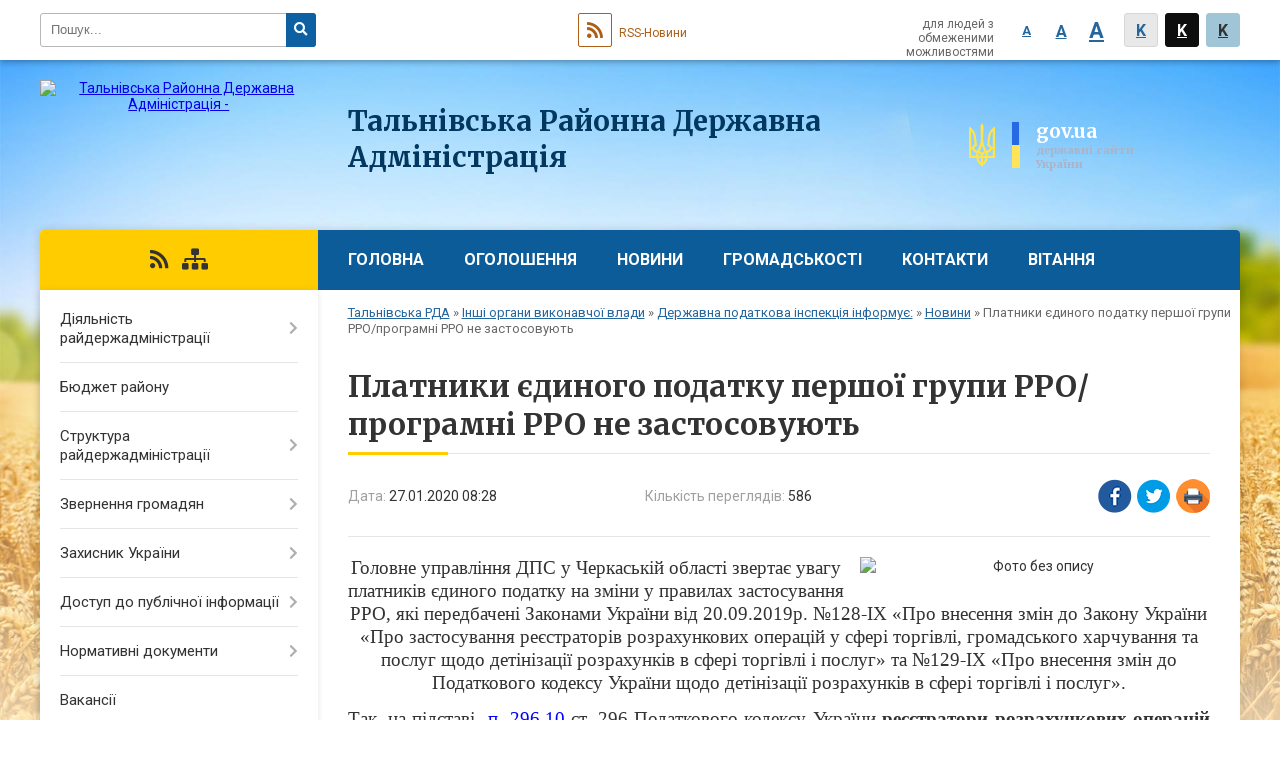

--- FILE ---
content_type: text/html; charset=UTF-8
request_url: https://talnivska-rda.gov.ua/news/1580106604/
body_size: 12598
content:
<!DOCTYPE html>
<html lang="uk">
<head>
	<!--[if IE]><meta http-equiv="X-UA-Compatible" content="IE=edge"><![endif]-->
	<meta charset="utf-8">
	<meta name="viewport" content="width=device-width, initial-scale=1">
	<!--[if IE]><script>
		document.createElement('header');
		document.createElement('nav');
		document.createElement('main');
		document.createElement('section');
		document.createElement('article');
		document.createElement('aside');
		document.createElement('footer');
		document.createElement('figure');
		document.createElement('figcaption');
	</script><![endif]-->
	<title>Платники єдиного податку першої групи  РРО/програмні РРО не застосовують | Тальнівська РДА</title>
	<meta name="description" content="Головне управління ДПС у Черкаській області звертає увагу платників єдиного податку на зміни у правилах застосування РРО, які передбачені Законами України від 20.09.2019р. №128-ІХ &amp;laquo;Про внесення змін до Закону України &amp;laquo;Про застос">
	<meta name="keywords" content="Платники, єдиного, податку, першої, групи, , РРО/програмні, РРО, не, застосовують, |, Тальнівська, РДА">

	
		<meta property="og:image" content="https://rada.info/upload/users_files/04061286/574d42176a5be53b45667238aa632d93.jpg">
	<meta property="og:image:width" content="771">
	<meta property="og:image:height" content="517">
			<meta property="og:title" content="Платники єдиного податку першої групи  РРО/програмні РРО не застосовують">
			<meta property="og:description" content="Головне управління ДПС у Черкаській області звертає увагу платників єдиного податку на зміни у правилах застосування РРО, які передбачені Законами України від 20.09.2019р. №128-ІХ &amp;laquo;Про внесення змін до Закону України &amp;laquo;Про застосування реєстраторів розрахункових операцій у сфері торгівлі, громадського харчування та послуг щодо детінізації розрахунків в сфері торгівлі і послуг&amp;raquo; та №129-ІХ &amp;laquo;Про внесення змін до Податкового кодексу України щодо детінізації розрахунків в сфері торгівлі і послуг&amp;raquo;.">
			<meta property="og:type" content="article">
	<meta property="og:url" content="https://talnivska-rda.gov.ua/news/1580106604/">
		
	<link rel="apple-touch-icon" sizes="57x57" href="https://rda.org.ua/apple-icon-57x57.png">
	<link rel="apple-touch-icon" sizes="60x60" href="https://rda.org.ua/apple-icon-60x60.png">
	<link rel="apple-touch-icon" sizes="72x72" href="https://rda.org.ua/apple-icon-72x72.png">
	<link rel="apple-touch-icon" sizes="76x76" href="https://rda.org.ua/apple-icon-76x76.png">
	<link rel="apple-touch-icon" sizes="114x114" href="https://rda.org.ua/apple-icon-114x114.png">
	<link rel="apple-touch-icon" sizes="120x120" href="https://rda.org.ua/apple-icon-120x120.png">
	<link rel="apple-touch-icon" sizes="144x144" href="https://rda.org.ua/apple-icon-144x144.png">
	<link rel="apple-touch-icon" sizes="152x152" href="https://rda.org.ua/apple-icon-152x152.png">
	<link rel="apple-touch-icon" sizes="180x180" href="https://rda.org.ua/apple-icon-180x180.png">
	<link rel="icon" type="image/png" sizes="192x192"  href="https://rda.org.ua/android-icon-192x192.png">
	<link rel="icon" type="image/png" sizes="32x32" href="https://rda.org.ua/favicon-32x32.png">
	<link rel="icon" type="image/png" sizes="96x96" href="https://rda.org.ua/favicon-96x96.png">
	<link rel="icon" type="image/png" sizes="16x16" href="https://rda.org.ua/favicon-16x16.png">
	<link rel="manifest" href="https://rda.org.ua/manifest.json">
	<meta name="msapplication-TileColor" content="#ffffff">
	<meta name="msapplication-TileImage" content="https://rda.org.ua/ms-icon-144x144.png">
	<meta name="theme-color" content="#ffffff">

	
		<meta name="robots" content="">
	
	<link href="https://fonts.googleapis.com/css?family=Merriweather:400i,700|Roboto:400,400i,700,700i&amp;subset=cyrillic-ext" rel="stylesheet">
	<link rel="stylesheet" href="https://rda.org.ua/themes/nature/css/styles_vip.css?ver=2.24">
	<link rel="stylesheet" href="https://rda.org.ua/themes/nature/css/335/theme_vip.css?v=1769666591">
	<!--[if lt IE 9]>
	<script src="https://oss.maxcdn.com/html5shiv/3.7.2/html5shiv.min.js"></script>
	<script src="https://oss.maxcdn.com/respond/1.4.2/respond.min.js"></script>
	<![endif]-->
	<!--[if gte IE 9]>
	<style type="text/css">
		.gradient { filter: none; }
	</style>
	<![endif]-->

</head>
<body class="">

	<a href="#top_menu" class="skip-link link" aria-label="Перейти до головного меню (Alt+1)" accesskey="1">Перейти до головного меню (Alt+1)</a>
	<a href="#left_menu" class="skip-link link" aria-label="Перейти до бічного меню (Alt+2)" accesskey="2">Перейти до бічного меню (Alt+2)</a>
    <a href="#main_content" class="skip-link link" aria-label="Перейти до головного вмісту (Alt+3)" accesskey="3">Перейти до текстового вмісту (Alt+3)</a>


		<div id="all_screen">

						<section class="search_menu">
				<div class="wrap">
					<div class="row">
						<div class="grid-25 fl">
							<form action="https://talnivska-rda.gov.ua/search/" class="search">
								<input type="text" name="q" value="" placeholder="Пошук..." aria-label="Введіть пошукову фразу" required>
								<button type="submit" name="search" value="y" aria-label="Натисніть, щоб здійснити пошук"><i class="fa fa-search"></i></button>
							</form>
							<a id="alt_version_eye" href="//alt.talnivska-rda.gov.ua/" title="Версія для людей з вадами зору"><i class="far fa-eye"></i></a>
						</div>
						<div class="grid-75">
							<div class="row">
								<div class="grid-25" style="padding-top: 13px;">
									<div id="google_translate_element"></div>
								</div>
								<div class="grid-25" style="padding-top: 13px;">
									<a href="https://rda.org.ua/rss/335/" class="rss" title="RSS-стрічка новин"><span><i class="fa fa-rss"></i></span> RSS-Новини</a>
								</div>
								<div class="grid-50 alt_version_block">

									<div class="alt_version">
										<div class="control_button">
											<a href="//alt.talnivska-rda.gov.ua/?view=text-small" class="text-small" rel="nofollow">A</a>
											<a href="//alt.talnivska-rda.gov.ua/?view=text-medium" class="text-medium" rel="nofollow">A</a>
											<a href="//alt.talnivska-rda.gov.ua/?view=text-large" class="text-large" rel="nofollow">A</a>
											<a href="//alt.talnivska-rda.gov.ua/?view=text-color-normal" class="text-color-normal" rel="nofollow">K</a>
											<a href="//alt.talnivska-rda.gov.ua/?view=text-color-inverse" class="text-color-inverse" rel="nofollow">K</a>
											<a href="//alt.talnivska-rda.gov.ua/?view=text-color-colored" class="text-color-colored" rel="nofollow">K</a>
										</div>
										<div class="for_people">
											для людей з обмеженими можливостями
										</div>
										<div class="clearfix"></div>
									</div>

								</div>
								<div class="clearfix"></div>
							</div>
						</div>
						<div class="clearfix"></div>
					</div>
				</div>
			</section>
			
			<header>
				<div class="wrap">
					<div class="row">

						<div class="grid-75 title fr">
							<div class="gov_logo">
								<img class="svg" src="https://rda.org.ua/themes/nature/img/gerb.svg">
								<span class="devider"></span>
								<span class="gov_title">
									<b>gov.ua</b>
									<small>державні сайти України</small>
								</span>
							</div>
							<div class="slogans">
								<div class="slogan_1">Тальнівська Районна Державна Адміністрація</div>
								<div class="slogan_2"></div>
							</div>
						</div>
						<div class="grid-25 logo fl">
							<a href="https://talnivska-rda.gov.ua/" id="logo">
								<img src="https://rada.info/upload/users_files/04061286/gerb/talnivskiy-rayon.png" alt="Тальнівська Районна Державна Адміністрація - ">
							</a>
						</div>
						<div class="clearfix"></div>

					</div>
				</div>
			</header>

			<div class="wrap">
				<section class="middle_block">

					<div class="row">
						<div class="grid-75 fr">
							<nav class="main_menu" id="top_menu">
								<ul>
																		<li>
										<a href="https://talnivska-rda.gov.ua/main/">Головна</a>
																			</li>
																		<li>
										<a href="https://talnivska-rda.gov.ua/more_news/">Оголошення</a>
																			</li>
																		<li>
										<a href="https://talnivska-rda.gov.ua/news/">Новини</a>
																			</li>
																		<li>
										<a href="https://talnivska-rda.gov.ua/dlya-gromadskosti-10-02-14-16-03-2020/">ГРОМАДСЬКОСТІ</a>
																			</li>
																		<li>
										<a href="https://talnivska-rda.gov.ua/feedback/">Контакти</a>
																			</li>
																		<li>
										<a href="https://talnivska-rda.gov.ua/more_news2/">ВІТАННЯ</a>
																			</li>
																										</ul>

								<button class="menu-button" id="open-button"><i class="fas fa-bars"></i> Меню сайту</button>

							</nav>
							<div class="clearfix"></div>

														<section class="bread_crumbs">
								<div xmlns:v="http://rdf.data-vocabulary.org/#"><a href="https://talnivska-rda.gov.ua/">Тальнівська РДА</a> &raquo; <a href="https://talnivska-rda.gov.ua/inshi-organi-vikonavchoi-vladi-16-11-23-03-04-2018/">Інші органи виконавчої влади</a> &raquo; <a href="https://talnivska-rda.gov.ua/odpi-informue-17-01-26-03-04-2018/">Державна податкова інспекція інформує:</a> &raquo; <a href="https://talnivska-rda.gov.ua/novini-09-16-08-21-12-2019/">Новини</a>  &raquo; <span>Платники єдиного податку першої групи  РРО/програмні РРО не застосовують</span></div>
							</section>
							
							<main id="main_content">

																											<h1>Платники єдиного податку першої групи  РРО/програмні РРО не застосовують</h1>


<div class="row">
	<div class="grid-30 one_news_date">
		Дата: <span>27.01.2020 08:28</span>
	</div>
	<div class="grid-30 one_news_count">
		Кількість переглядів: <span>586</span>
	</div>
		<div class="grid-30 one_news_socials">
		<button class="social_share" data-type="fb"><img src="https://rda.org.ua/themes/nature/img/share/fb.png"></button>
		<button class="social_share" data-type="tw"><img src="https://rda.org.ua/themes/nature/img/share/tw.png"></button>
		<button class="print_btn" onclick="window.print();"><img src="https://rda.org.ua/themes/nature/img/share/print.png"></button>
	</div>
		<div class="clearfix"></div>
</div>

<hr>

<p align="center" style="margin-bottom:.0001pt; text-align:center; margin:0cm 0cm 10pt"><img alt="Фото без опису"  alt="" src="https://rada.info/upload/users_files/04061286/574d42176a5be53b45667238aa632d93.jpg" style="float: right; width: 350px; height: 235px;" /><span style="font-size:12pt"><span style="line-height:normal"><span style="font-family:&quot;Times New Roman&quot;,serif"><span lang="UK" style="font-size:14.0pt">Головне управління ДПС у Черкаській області звертає увагу платників єдиного податку на зміни у правилах застосування РРО, які передбачені Законами України від 20.09.2019р. №128-ІХ &laquo;Про внесення змін до Закону України &laquo;Про застосування реєстраторів розрахункових операцій у сфері торгівлі, громадського харчування та послуг щодо детінізації розрахунків в сфері торгівлі і послуг&raquo; та №129-ІХ &laquo;Про внесення змін до Податкового кодексу України щодо детінізації розрахунків в сфері торгівлі і послуг&raquo;.</span></span></span></span></p>

<p style="text-align:justify; margin:0cm 0cm 10pt"><span style="font-size:11pt"><span style="background:white"><span style="line-height:normal"><span style="font-family:Calibri,sans-serif"><span lang="UK" style="font-size:14.0pt"><span style="font-family:&quot;Times New Roman&quot;,&quot;serif&quot;">Так, н</span></span><span style="font-size:14.0pt"><span style="font-family:&quot;Times New Roman&quot;,&quot;serif&quot;">а підставі </span></span><a href="https://zakon.rada.gov.ua/laws/show/2755-17#n7199" style="color:blue; text-decoration:underline" target="_blank"><span style="font-size:14.0pt"><span style="font-family:&quot;Times New Roman&quot;,&quot;serif&quot;"><span style="text-decoration:none"><span style="text-underline:none">&nbsp;п. 296.10</span></span></span></span></a><span style="font-size:14.0pt"><span style="font-family:&quot;Times New Roman&quot;,&quot;serif&quot;">&nbsp;ст. 296 П</span></span><span lang="UK" style="font-size:14.0pt"><span style="font-family:&quot;Times New Roman&quot;,&quot;serif&quot;">одаткового кодексу</span></span><span style="font-size:14.0pt"><span style="font-family:&quot;Times New Roman&quot;,&quot;serif&quot;"> України <b>реєстратори розрахункових операцій та/або програмні реєстратори розрахункових операцій не застосовуються платниками єдиного податку першої групи</b>. </span></span></span></span></span></span></p>

<p style="text-align:justify; margin:0cm 0cm 10pt"><span style="font-size:11pt"><span style="line-height:normal"><span style="font-family:Calibri,sans-serif"><span style="font-size:14.0pt"><span style="font-family:&quot;Times New Roman&quot;,&quot;serif&quot;">Відповідно до ст. 9 Закону України</span></span><span lang="UK" style="font-size:14.0pt"><span style="font-family:&quot;Times New Roman&quot;,&quot;serif&quot;"> від </span></span><span class="rvts44" style="font-family:&quot;Times New Roman&quot;,serif"><span style="color:black"><span style="font-weight:bold"><span style="font-style:normal"><span style="text-decoration:none"><span style="font-size:14.0pt">6 липня 1995 року</span></span></span></span></span></span> <span class="rvts44" style="font-family:&quot;Times New Roman&quot;,serif"><span style="color:black"><span style="font-weight:bold"><span style="font-style:normal"><span style="text-decoration:none"><span style="font-size:14.0pt">№265/95-ВР</span></span></span></span></span></span><span style="font-size:14.0pt"><span style="font-family:&quot;Times New Roman&quot;,&quot;serif&quot;"> &laquo;<span style="background:white">Про застосування реєстраторів розрахункових операцій у сфері торгівлі, громадського харчування та послуг&raquo; ( із змінами) р</span>еєстратори розрахункових операцій та/або програмні реєстратори розрахункових операцій та розрахункові книжки не застосовуються: </span></span></span></span></span></p>

<p style="text-align:justify; margin:0cm 0cm 10pt"><span style="font-size:11pt"><span style="line-height:normal"><span style="font-family:Calibri,sans-serif"><span style="font-size:14.0pt"><span style="font-family:&quot;Times New Roman&quot;,&quot;serif&quot;">1) при здійсненні торгівлі продукцією власного виробництва (крім технічно складних побутових товарів, що підлягають гарантійному ремонту, лікарських засобів, виробів медичного призначення, ювелірних та побутових виробів з дорогоцінних металів, дорогоцінного каміння, дорогоцінного каміння органогенного утворення та напівдорогоцінного каміння) підприємствами, установами і організаціями усіх форм власності, крім підприємств торгівлі та громадського харчування, у разі проведення розрахунків у касах цих підприємств, установ і організацій з оформленням прибуткових і видаткових касових ордерів та видачею відповідних квитанцій, підписаних уповноваженою особою відповідного суб&rsquo;єкта господарювання&quot;; </span></span></span></span></span></p>

<p style="text-align:justify; margin:0cm 0cm 10pt"><span style="font-size:11pt"><span style="line-height:normal"><span style="font-family:Calibri,sans-serif"><span style="font-size:14.0pt"><span style="font-family:&quot;Times New Roman&quot;,&quot;serif&quot;">2) при виконанні банківських операцій, крім: </span></span></span></span></span></p>

<p style="text-align:justify; margin:0cm 0cm 10pt"><span style="font-size:11pt"><span style="line-height:normal"><span style="font-family:Calibri,sans-serif"><span style="font-size:14.0pt"><span style="font-family:&quot;Times New Roman&quot;,&quot;serif&quot;">операцій з торгівлі валютними цінностями в готівковій формі, якщо такі операції виконуються не в касах банків; </span></span></span></span></span></p>

<p style="text-align:justify; margin:0cm 0cm 10pt"><span style="font-size:11pt"><span style="line-height:normal"><span style="font-family:Calibri,sans-serif"><span style="font-size:14.0pt"><span style="font-family:&quot;Times New Roman&quot;,&quot;serif&quot;">операцій комерційних агентів банків та небанківських фінансових установ з приймання готівки для подальшого її переказу з використанням програмно-технічних комплексів самообслуговування, за винятком програмно-технічних комплексів самообслуговування, що дають змогу користувачеві здійснювати виключно операції з отримання коштів; </span></span></span></span></span></p>

<p style="text-align:justify; margin:0cm 0cm 10pt"><span style="font-size:11pt"><span style="line-height:normal"><span style="font-family:Calibri,sans-serif"><span style="font-size:14.0pt"><span style="font-family:&quot;Times New Roman&quot;,&quot;serif&quot;">використання програмно-технічних комплексів самообслуговування з приймання готівки для подальшого її переказу, не переведених у фіскальний режим (не обладнаних переведеними у фіскальний режим реєстраторами розрахункових операцій та/або програмними реєстраторами розрахункових операцій), забороняється; </span></span></span></span></span></p>

<p style="text-align:justify; margin:0cm 0cm 10pt"><span style="font-size:11pt"><span style="line-height:normal"><span style="font-family:Calibri,sans-serif"><span style="font-size:14.0pt"><span style="font-family:&quot;Times New Roman&quot;,&quot;serif&quot;">4) при продажу проїзних і перевізних документів на залізничному (крім приміського) та авіаційному транспорті з оформленням розрахункових і звітних документів та на автомобільному транспорті з видачею талонів, квитанцій, квитків з нанесеними друкарським способом серією, номером, номінальною вартістю, а також при продажу білетів державних лотерей через електронну систему прийняття ставок, що контролюється у режимі реального часу центральним органом виконавчої влади, що реалізує державну політику у сфері казначейського обслуговування бюджетних коштів, та квитків на відвідування культурно-спортивних і видовищних закладів; </span></span></span></span></span></p>

<p style="text-align:justify; margin:0cm 0cm 10pt"><span style="font-size:11pt"><span style="line-height:normal"><span style="font-family:Calibri,sans-serif"><span style="font-size:14.0pt"><span style="font-family:&quot;Times New Roman&quot;,&quot;serif&quot;">6) при продажу товарів (наданні послуг) платниками єдиного податку (фізичними особами - підприємцями), які не застосовують реєстратори розрахункових операцій та/або програмні реєстратори розрахункових операцій відповідно до&nbsp;<a href="https://zakon.rada.gov.ua/laws/show/2755-17" style="color:blue; text-decoration:underline" target="_blank">Податкового кодексу України</a>; </span></span></span></span></span></p>

<p style="text-align:justify; margin:0cm 0cm 10pt"><span style="font-size:11pt"><span style="line-height:normal"><span style="font-family:Calibri,sans-serif"><span style="font-size:14.0pt"><span style="font-family:&quot;Times New Roman&quot;,&quot;serif&quot;">9) при здійсненні фізичними особами торгівлі продуктовими або промисловими товарами (крім технічно складних побутових товарів, що підлягають гарантійному ремонту, лікарських засобів, виробів медичного призначення, ювелірних та побутових виробів з дорогоцінних металів, дорогоцінного каміння, дорогоцінного каміння органогенного утворення та напівдорогоцінного каміння) за готівкові кошти на ринках; </span></span></span></span></span></p>

<p style="text-align:justify; margin:0cm 0cm 10pt"><span style="font-size:11pt"><span style="line-height:normal"><span style="font-family:Calibri,sans-serif"><span style="font-size:14.0pt"><span style="font-family:&quot;Times New Roman&quot;,&quot;serif&quot;">10) при продажу у кіосках, з лотків та розносок газет, журналів та інших видань, листівок, конвертів, знаків поштової оплати, якщо питома вага такої продукції становить понад 50 відсотків загального товарообігу за відсутності продажу підакцизних товарівта технічно складних побутових товарів, що підлягають гарантійному ремонту, лікарських засобів, виробів медичного призначення, а також при продажу жетонів та проїзних квитків у касах метрополітену; </span></span></span></span></span></p>

<p style="text-align:justify; margin:0cm 0cm 10pt"><span style="font-size:11pt"><span style="line-height:normal"><span style="font-family:Calibri,sans-serif"><span style="font-size:14.0pt"><span style="font-family:&quot;Times New Roman&quot;,&quot;serif&quot;">11) при продажу води, молока, квасу, олії та живої риби з автоцистерн, цистерн, бочок та бідонів; страв та безалкогольних напоїв у їдальнях і буфетах загальноосвітніх навчальних закладів і професійно-технічних навчальних закладів під час навчального процесу; </span></span></span></span></span></p>

<p style="text-align:justify; margin:0cm 0cm 10pt"><span style="font-size:11pt"><span style="line-height:normal"><span style="font-family:Calibri,sans-serif"><span style="font-size:14.0pt"><span style="font-family:&quot;Times New Roman&quot;,&quot;serif&quot;">12) якщо в місці отримання товарів (надання послуг) операції з розрахунків у готівковій формі не здійснюються (склади, місця зберігання товарів, оптова торгівля тощо). </span></span></span></span></span></p>

<p style="text-align:justify; margin:0cm 0cm 10pt"><span style="font-size:11pt"><span style="line-height:normal"><span style="font-family:Calibri,sans-serif"><span style="font-size:14.0pt"><span style="font-family:&quot;Times New Roman&quot;,&quot;serif&quot;">Тобто <span style="background:white">р</span>еєстратори розрахункових операцій та/або програмні реєстратори розрахункових операцій та розрахункові книжки не застосовуються, якщо: </span></span></span></span></span></p>

<p style="text-align:justify; margin:0cm 0cm 10pt"><span style="font-size:11pt"><span style="line-height:normal"><span style="font-family:Calibri,sans-serif"><span style="font-size:14.0pt"><span style="font-family:&quot;Times New Roman&quot;,&quot;serif&quot;">- суб&#39;єктів господарювання розраховуються в безготівковій формі шляхом перерахування грошових коштів з рахунку платника на рахунок одержувача, без використання електронних платіжних засобів, платіжних чеків, жетонів тощо; </span></span></span></span></span></p>

<p style="text-align:justify; margin:0cm 0cm 10pt"><span style="font-size:11pt"><span style="line-height:normal"><span style="font-family:Calibri,sans-serif"><span style="font-size:14.0pt"><span style="font-family:&quot;Times New Roman&quot;,&quot;serif&quot;">- суб&#39;єктів господарювання, чия діяльність не підпадає під Класифікатор ДФС (переважно, це виробники); </span></span></span></span></span></p>

<p style="text-align:justify; margin:0cm 0cm 10pt"><span style="font-size:11pt"><span style="line-height:normal"><span style="font-family:Calibri,sans-serif"><span style="font-size:14.0pt"><span style="font-family:&quot;Times New Roman&quot;,&quot;serif&quot;">- <span style="color:#1d1d21">якщо клієнт перерахував у касі банку&nbsp;<span style="border:none windowtext 1.0pt; padding:0cm">кошти на підприємницький рахунок</span>&nbsp;продавця.</span> </span></span></span></span></span></p>

<p style="margin-bottom:.0001pt; text-align:justify; margin:0cm 0cm 14pt"><span style="font-size:12pt"><span style="line-height:115%"><span style="font-family:&quot;Times New Roman&quot;,serif"><span style="font-size:14.0pt"><span style="line-height:115%">Роз&rsquo;яснювальна робота триває.</span></span></span></span></span></p>

<p style="margin-bottom:.0001pt; text-align:justify; margin:0cm 0cm 10pt"><span style="font-size:11pt"><span style="line-height:normal"><span style="font-family:Calibri,sans-serif"><span lang="UK" style="font-size:14.0pt"><span style="font-family:&quot;Times New Roman&quot;,&quot;serif&quot;">Посилання на Закон №128-</span></span><span style="font-size:14.0pt"><span style="font-family:&quot;Times New Roman&quot;,&quot;serif&quot;">IX</span></span> <a href="https://zakon.rada.gov.ua/laws/main/128-20" style="color:blue; text-decoration:underline"><span lang="UK" style="font-size:14.0pt"><span style="font-family:&quot;Times New Roman&quot;,&quot;serif&quot;">https://zakon.rada.gov.ua/laws/main/128-20</span></span></a></span></span></span></p>

<p style="margin-bottom:.0001pt; text-align:justify; margin:0cm 0cm 10pt"><span style="font-size:11pt"><span style="line-height:normal"><span style="font-family:Calibri,sans-serif"><span lang="UK" style="font-size:14.0pt"><span style="font-family:&quot;Times New Roman&quot;,&quot;serif&quot;">Посилання на Закон №129-</span></span><span style="font-size:14.0pt"><span style="font-family:&quot;Times New Roman&quot;,&quot;serif&quot;">IX</span></span> <a href="https://zakon.rada.gov.ua/laws/main/129-20" style="color:blue; text-decoration:underline"><span lang="UK" style="font-size:14.0pt"><span style="font-family:&quot;Times New Roman&quot;,&quot;serif&quot;">https://zakon.rada.gov.ua/laws/main/129-20</span></span></a> </span></span></span></p>

<p style="margin-bottom:.0001pt; text-align:justify; margin:0cm 0cm 10pt"><span style="font-size:11pt"><span style="line-height:normal"><span style="tab-stops:21.3pt 294.0pt"><span style="font-family:Calibri,sans-serif">&nbsp;&nbsp;&nbsp;&nbsp;&nbsp;&nbsp;&nbsp;&nbsp;&nbsp;&nbsp;&nbsp;&nbsp;&nbsp;&nbsp;&nbsp;&nbsp;&nbsp;&nbsp;&nbsp;&nbsp;&nbsp;&nbsp;&nbsp;&nbsp;&nbsp;&nbsp;&nbsp;&nbsp;&nbsp;&nbsp;&nbsp;&nbsp;&nbsp;&nbsp;&nbsp;&nbsp;&nbsp;&nbsp;&nbsp;&nbsp;&nbsp;&nbsp;&nbsp;&nbsp;&nbsp;&nbsp;&nbsp;&nbsp;&nbsp;&nbsp;&nbsp;&nbsp;&nbsp;&nbsp;&nbsp;&nbsp;&nbsp;&nbsp;&nbsp;&nbsp;&nbsp;&nbsp;&nbsp;&nbsp;&nbsp;&nbsp;&nbsp;&nbsp;&nbsp;&nbsp; </span></span></span></span></p>
<div class="clearfix"></div>

<hr>



<p><a href="https://talnivska-rda.gov.ua/novini-09-16-08-21-12-2019/" class="btn btn-grey">&laquo; повернутися</a></p>																	
							</main>
						</div>
						<div class="grid-25 fl">

							<div class="project_name">
								<a href="https://rda.org.ua/rss/335/" rel="nofollow" target="_blank" title="RSS-стрічка новин сайту"><i class="fas fa-rss"></i></a>
																																								<a href="https://talnivska-rda.gov.ua/sitemap/" title="Мапа сайту"><i class="fas fa-sitemap"></i></a>
							</div>
														<aside class="left_sidebar">

																<nav class="sidebar_menu" id="left_menu">
									<ul>
																				<li>
											<a href="https://talnivska-rda.gov.ua/diyalnist-rajderzhadministracii-10-04-50-29-03-2018/">Діяльність райдержадміністрації</a>
																						<i class="fa fa-chevron-right"></i>
											<ul>
																								<li>
													<a href="https://talnivska-rda.gov.ua/gromadska-rada-10-07-12-29-03-2018/">Стратегія розвитку району до 2020 року</a>
																									</li>
																								<li>
													<a href="https://talnivska-rda.gov.ua/plani-roboti-talnivskoi-rda-10-14-24-29-03-2018/">Повноваження Тальнівської РДА</a>
																									</li>
																								<li>
													<a href="https://talnivska-rda.gov.ua/plani-roboti-talnivskoi-rda-08-25-01-19-06-2019/">Плани роботи Тальнівської РДА</a>
																										<i class="fa fa-chevron-right"></i>
													<ul>
																												<li><a href="https://talnivska-rda.gov.ua/tizhnevi-plani-roboti-08-32-52-19-06-2019/">Тижневі плани роботи</a></li>
																																									</ul>
																									</li>
																								<li>
													<a href="https://talnivska-rda.gov.ua/zvituvannya-pro-robotu-17-01-02-20-02-2019/">Звітування про роботу</a>
																									</li>
																								<li>
													<a href="https://talnivska-rda.gov.ua/upravlinnya-socialnogo-zahistu-naselennya-rajderzhadministracii-informue-16-57-04-03-04-2018/">Управління соціального захисту населення райдержадміністрації інформує:</a>
																										<i class="fa fa-chevron-right"></i>
													<ul>
																												<li><a href="https://talnivska-rda.gov.ua/protidiya-nasilstvu-15-28-05-07-06-2019/">Протидія домашньому насильству</a></li>
																																									</ul>
																									</li>
																								<li>
													<a href="https://talnivska-rda.gov.ua/finansove-upravlinnya-rajderzhadministracii-informue-16-56-16-03-04-2018/">Фінансове управління райдержадміністрації інформує</a>
																									</li>
																								<li>
													<a href="https://talnivska-rda.gov.ua/viddil-mistobud-arhitek-ta-zhkg-10-06-12-29-03-2018/">Відділ містобудування, архітектури, інфраструктури, енергетики та захисту довкілля</a>
																										<i class="fa fa-chevron-right"></i>
													<ul>
																												<li><a href="https://talnivska-rda.gov.ua/mistobuduvannya-ta-arhitektura-14-36-30-06-02-2020/">Містобудування та архітектура</a></li>
																												<li><a href="https://talnivska-rda.gov.ua/perspektivi-rozvitku-kooperacii-na-talnivschini-14-42-07-06-02-2020/">Перспективи розвитку кооперації на Тальнівщині</a></li>
																												<li><a href="https://talnivska-rda.gov.ua/ekonomika-investicii-ta-zhitlovokomunalne-gospodarstvo-14-55-07-06-02-2020/">Економіка та житлово-комунальне господарство</a></li>
																												<li><a href="https://talnivska-rda.gov.ua/energozberezhennya-14-59-03-06-02-2020/">Енергозбереження</a></li>
																												<li><a href="https://talnivska-rda.gov.ua/pidpriemnictvo-ta-investicii-15-03-53-06-02-2020/">Інвестиції та підприємництво</a></li>
																												<li><a href="https://talnivska-rda.gov.ua/ekologiya-15-20-41-06-02-2020/">Екологія</a></li>
																												<li><a href="https://talnivska-rda.gov.ua/orenda-vodnih-obektiv-15-22-15-06-02-2020/">Оренда водних об'єктів</a></li>
																												<li><a href="https://talnivska-rda.gov.ua/generalni-plani-talnivskogo-rajonu-14-10-16-27-09-2018/">Генеральні плани Тальнівського району</a></li>
																												<li><a href="https://talnivska-rda.gov.ua/dostupnist-budivel-i-primischen-16-03-23-21-11-2018/">Анкети доступності будівель і приміщень</a></li>
																																									</ul>
																									</li>
																								<li>
													<a href="https://talnivska-rda.gov.ua/derzhavnij-reestr-viborciv-10-14-39-29-03-2018/">Державний реєстр виборців</a>
																										<i class="fa fa-chevron-right"></i>
													<ul>
																												<li><a href="https://talnivska-rda.gov.ua/novini-20-38-46-02-07-2020/">Новини</a></li>
																																									</ul>
																									</li>
																								<li>
													<a href="https://talnivska-rda.gov.ua/pasport-rajonu-10-59-52-04-02-2021/">Паспорт району</a>
																									</li>
																																			</ul>
																					</li>
																				<li>
											<a href="https://talnivska-rda.gov.ua/bjudzhet-rajonu-10-00-20-15-05-2019/">Бюджет району</a>
																					</li>
																				<li>
											<a href="https://talnivska-rda.gov.ua/struktura-rajderzhadministracii-10-09-04-29-03-2018/">Структура райдержадміністрації</a>
																						<i class="fa fa-chevron-right"></i>
											<ul>
																								<li>
													<a href="https://talnivska-rda.gov.ua/kerivnictvo-16-48-28-23-03-2018/">Керівництво</a>
																									</li>
																								<li>
													<a href="https://talnivska-rda.gov.ua/aparat-14-46-47-28-03-2018/">Апарат</a>
																									</li>
																								<li>
													<a href="https://talnivska-rda.gov.ua/strukturni-pidrozdili-08-29-10-23-06-2018/">Структурні підрозділи</a>
																									</li>
																								<li>
													<a href="https://talnivska-rda.gov.ua/centri-ta-sluzhbi-08-32-44-23-06-2018/">Центри та служби</a>
																									</li>
																																			</ul>
																					</li>
																				<li>
											<a href="https://talnivska-rda.gov.ua/zvernennya-gromadyan-10-03-35-29-03-2018/">Звернення громадян</a>
																						<i class="fa fa-chevron-right"></i>
											<ul>
																								<li>
													<a href="https://talnivska-rda.gov.ua/prijom-gromadyan-15-30-17-13-01-2020/">Прийом громадян</a>
																									</li>
																								<li>
													<a href="https://talnivska-rda.gov.ua/informaciya-schodo-stanu-opracjuvannya-zvernen-15-31-42-13-01-2020/">Інформація щодо стану опрацювання звернень</a>
																									</li>
																																			</ul>
																					</li>
																				<li>
											<a href="https://talnivska-rda.gov.ua/zahisnik-ukraini-09-40-47-29-03-2018/">Захисник України</a>
																						<i class="fa fa-chevron-right"></i>
											<ul>
																								<li>
													<a href="https://talnivska-rda.gov.ua/do-uvagi-uchasnikiv-ato-09-41-35-29-03-2018/">До уваги учасників АТО!</a>
																									</li>
																								<li>
													<a href="https://talnivska-rda.gov.ua/vichna-slava-geroyam-09-42-28-29-03-2018/">Вічна Слава Героям!</a>
																									</li>
																								<li>
													<a href="https://talnivska-rda.gov.ua/vijskomat-informue-09-43-07-29-03-2018/">Військомат інформує</a>
																									</li>
																																			</ul>
																					</li>
																				<li>
											<a href="https://talnivska-rda.gov.ua/dostup-do-publichnoi-informacii-10-03-57-29-03-2018/">Доступ до публічної інформації</a>
																						<i class="fa fa-chevron-right"></i>
											<ul>
																								<li>
													<a href="https://talnivska-rda.gov.ua/normativnopravova-baza-15-34-45-06-06-2019/">Нормативно-правова база</a>
																									</li>
																								<li>
													<a href="https://talnivska-rda.gov.ua/sistema-obliku-publichnoi-informacii-10-12-23-29-03-2018/">Система обліку публічної інформації</a>
																										<i class="fa fa-chevron-right"></i>
													<ul>
																												<li><a href="https://talnivska-rda.gov.ua/zviti-pro-zapiti-na-publichnu-informaciju-11-32-33-23-01-2020/">Робота із запитами на публічну інформацію</a></li>
																																									</ul>
																									</li>
																								<li>
													<a href="https://talnivska-rda.gov.ua/ochischennya-vladi-10-13-02-29-03-2018/">Очищення влади</a>
																									</li>
																								<li>
													<a href="https://talnivska-rda.gov.ua/pro-elektronni-zakupivli-prozorro-10-13-24-29-03-2018/">ПРО ЕЛЕКТРОННІ ЗАКУПІВЛІ PROZORRO</a>
																									</li>
																								<li>
													<a href="https://talnivska-rda.gov.ua/pasporti-ta-zviti-bjudzhetnih-program-10-13-34-29-03-2018/">Паспорти та звіти бюджетних програм</a>
																									</li>
																																			</ul>
																					</li>
																				<li>
											<a href="https://talnivska-rda.gov.ua/normativni-dokumenti-10-05-12-29-03-2018/">Нормативні документи</a>
																						<i class="fa fa-chevron-right"></i>
											<ul>
																								<li>
													<a href="https://talnivska-rda.gov.ua/rozporyadzhennya-10-15-25-29-03-2018/">Розпорядження</a>
																									</li>
																								<li>
													<a href="https://talnivska-rda.gov.ua/proekti-rishen-10-15-47-29-03-2018/">Проекти рішень</a>
																									</li>
																																			</ul>
																					</li>
																				<li>
											<a href="https://talnivska-rda.gov.ua/vakansii-09-43-48-29-03-2018/">Вакансії</a>
																					</li>
																				<li>
											<a href="https://talnivska-rda.gov.ua/regulyatorna-politika-10-06-32-29-03-2018/">Регуляторна політика</a>
																						<i class="fa fa-chevron-right"></i>
											<ul>
																								<li>
													<a href="https://talnivska-rda.gov.ua/normativnopravova-baza-11-52-17-13-11-2018/">Нормативно-правова база</a>
																									</li>
																								<li>
													<a href="https://talnivska-rda.gov.ua/planuvannya-regulyatornoi-diyalnosti-10-21-55-29-03-2018/">Планування регуляторної діяльності</a>
																									</li>
																								<li>
													<a href="https://talnivska-rda.gov.ua/opriljudnennya-proektiv-regulyatornih-aktiv-ta-analizu-regulyatornogo-vplivu-10-22-14-29-03-2018/">Оприлюднення проектів регуляторних актів та аналізу регуляторного впливу</a>
																									</li>
																								<li>
													<a href="https://talnivska-rda.gov.ua/dijuchi-regulyatorni-akti-10-22-37-29-03-2018/">Діючі регуляторні акти</a>
																									</li>
																								<li>
													<a href="https://talnivska-rda.gov.ua/vidstezhennya-rezultativnosti-regulyatornih-aktiv-10-22-53-29-03-2018/">Відстеження результативності регуляторних актів</a>
																									</li>
																								<li>
													<a href="https://talnivska-rda.gov.ua/informaciya-pro-zdijsnennya-regulyatornoi-diyalnosti-10-23-10-29-03-2018/">Інформація про здійснення регуляторної діяльності</a>
																									</li>
																								<li>
													<a href="https://talnivska-rda.gov.ua/vidpovidalni-osobi-za-zdijsnennya-regulyatornoi-diyalnosti-11-53-35-13-11-2018/">Відповідальні особи за здійснення регуляторної діяльності</a>
																									</li>
																																			</ul>
																					</li>
																				<li>
											<a href="https://talnivska-rda.gov.ua/strateg-rozv-rnu-do-2020-r-10-06-53-29-03-2018/">Громадська рада</a>
																						<i class="fa fa-chevron-right"></i>
											<ul>
																								<li>
													<a href="https://talnivska-rda.gov.ua/protokoli-gromadskoi-radi-14-41-53-25-06-2018/">Протоколи Громадської ради</a>
																									</li>
																								<li>
													<a href="https://talnivska-rda.gov.ua/plani-roboti-14-42-57-25-06-2018/">Плани роботи</a>
																									</li>
																								<li>
													<a href="https://talnivska-rda.gov.ua/ogoloshennya-14-43-43-25-06-2018/">Оголошення</a>
																									</li>
																								<li>
													<a href="https://talnivska-rda.gov.ua/elektronni-konsultacii-z-gromadskistju-14-44-20-25-06-2018/">Електронні консультації з громадськістю</a>
																									</li>
																																			</ul>
																					</li>
																				<li class="active">
											<a href="https://talnivska-rda.gov.ua/inshi-organi-vikonavchoi-vladi-16-11-23-03-04-2018/">Інші органи виконавчої влади</a>
																						<i class="fa fa-chevron-right"></i>
											<ul>
																								<li>
													<a href="https://talnivska-rda.gov.ua/centr-zajnyatosti-informue-17-02-39-03-04-2018/">Центр зайнятості інформує:</a>
																										<i class="fa fa-chevron-right"></i>
													<ul>
																												<li><a href="https://talnivska-rda.gov.ua/bilocerkivskij-universitet-zaproshue-na-yarmarok-16-46-04-23-10-2019/">Новини</a></li>
																																									</ul>
																									</li>
																								<li>
													<a href="https://talnivska-rda.gov.ua/rcsssdm-informue-16-58-15-03-04-2018/">РЦСССДМ інформує:</a>
																									</li>
																								<li>
													<a href="https://talnivska-rda.gov.ua/viddil-u-talnivskomu-rajoni-golovnogo-upravlinnya-derzhgeokadastru-u-cherkaskij-oblasti-15-46-03-24-04-2018/">Відділ у Тальнівському районі Головного управління Держгеокадастру у Черкаській області</a>
																									</li>
																								<li class="active">
													<a href="https://talnivska-rda.gov.ua/odpi-informue-17-01-26-03-04-2018/">Державна податкова інспекція інформує:</a>
																										<i class="fa fa-chevron-right"></i>
													<ul>
																												<li class="active"><a href="https://talnivska-rda.gov.ua/novini-09-16-08-21-12-2019/">Новини</a></li>
																																									</ul>
																									</li>
																								<li>
													<a href="https://talnivska-rda.gov.ua/upravlinnya-derzhavnoi-kaznachejskoi-sluzhbi-ukraini-informue-17-03-47-03-04-2018/">Управління Державної казначейської служби України інформує:</a>
																									</li>
																								<li>
													<a href="https://talnivska-rda.gov.ua/upravlinnya-pensijnogo-fondu-ukraini-informue-17-05-36-03-04-2018/">Управління пенсійного фонду України інформує:</a>
																									</li>
																								<li>
													<a href="https://talnivska-rda.gov.ua/talnivske-bjuro-pravovoi-dopomogi-11-08-33-10-08-2018/">Тальнівське бюро правової допомоги</a>
																									</li>
																								<li>
													<a href="https://talnivska-rda.gov.ua/filiya-derzhavnoi-ustanovi-centr-probacii-v-cherkaskij-oblasti-10-53-26-21-01-2019/">Філія Державної установи "Центр пробації" в Черкаській області</a>
																										<i class="fa fa-chevron-right"></i>
													<ul>
																												<li><a href="https://talnivska-rda.gov.ua/zavdannya-i-funkcii-upovnovazhenih-organiv z-pitan-probacii-11-17-14-21-01-2019/">Завдання і функції уповноважених органів з питань пробації</a></li>
																												<li><a href="https://talnivska-rda.gov.ua/pidrozdili-filii-derzhavnoi-ustanovi-centr-probacii-v-cherkaskij-oblasti-11-17-47-21-01-2019/">Підрозділи філії Державної установи «Центр пробації» в Черкаській області</a></li>
																																									</ul>
																									</li>
																								<li>
													<a href="https://talnivska-rda.gov.ua/talnivske-viddilennya-upravlinnya-vd-fssu-08-23-35-01-03-2019/">Тальнівське відділення управління ВД ФССУ</a>
																									</li>
																																			</ul>
																					</li>
																				<li>
											<a href="https://talnivska-rda.gov.ua/golovne-teritorialne-upravlinnya-justicii-u-cherkaskij-oblasti-09-24-54-02-05-2019/">Центральне міжрегіональне управління Міністерства юстиції інформує</a>
																						<i class="fa fa-chevron-right"></i>
											<ul>
																								<li>
													<a href="https://talnivska-rda.gov.ua/novini-08-18-20-23-01-2020/">Новини</a>
																									</li>
																								<li>
													<a href="https://talnivska-rda.gov.ua/talnivskij-rajonnij-viddil-dracs-informue-09-30-16-02-05-2019/">Тальнівський районний відділ ДРАЦС</a>
																									</li>
																																			</ul>
																					</li>
																				<li>
											<a href="https://talnivska-rda.gov.ua/talnivschina-turistichna-10-08-08-29-03-2018/">Тальнівщина туристична</a>
																					</li>
																				<li>
											<a href="https://talnivska-rda.gov.ua/zasobi-masovoi-informacii-10-08-18-29-03-2018/">Засоби масової інформації</a>
																					</li>
																				<li>
											<a href="https://talnivska-rda.gov.ua/komunalne-majno-v-operativnomu-upravlinni-11-59-07-18-09-2020/">Комунальне майно в оперативному управлінні</a>
																						<i class="fa fa-chevron-right"></i>
											<ul>
																								<li>
													<a href="https://talnivska-rda.gov.ua/normativnopravova-baza-12-00-13-18-09-2020/">Нормативно-правова база</a>
																									</li>
																								<li>
													<a href="https://talnivska-rda.gov.ua/rishennya-organiv-miscevogo-samovryaduvannya-12-01-11-18-09-2020/">Рішення органів місцевого самоврядування</a>
																									</li>
																								<li>
													<a href="https://talnivska-rda.gov.ua/informacijni-povidomlennya-12-01-56-18-09-2020/">Інформаційні повідомлення</a>
																									</li>
																																			</ul>
																					</li>
																													</ul>
								</nav>

																
								
								
								
																<div id="banner_block">

									<h1 style="text-align: center;"><img alt="Фото без опису"  alt="" src="https://rada.info/upload/users_files/04061286/ff839d0315c228a5c8990498ecb1357f.jpg" style="width: 350px; height: 495px;" /></h1>

<h3 style="text-align: center;"><a rel="nofollow" href="https://rada.info/upload/users_files/04061286/060616f92b3ea8c44c3cc9e490de726d.jpg" rel="nofollow"><img alt="Фото без опису"  alt="" src="https://rada.info/upload/users_files/04061286/fecc56dba84daae50622c1ec259d91dd.jpg" style="width: 350px; height: 175px;" /></a></h3>

<h3 style="text-align: center;"><a rel="nofollow" href="https://covid19.com.ua/" rel="nofollow"><img alt="Фото без опису"  alt="" src="https://rada.info/upload/users_files/04061286/544c0520e019a6606c5d2b1264f71989.jpg" style="width: 350px; height: 156px;" /></a></h3>

<p style="text-align: center;"><a rel="nofollow" href="https://nszu.gov.ua/" rel="nofollow"><img alt="Фото без опису"  alt="" src="https://rada.info/upload/users_files/04061286/441117e21727aff5fc2be1f2201bce66.jpg" style="width: 350px; height: 210px;" /></a></p>

<h3 style="text-align: center;"><a rel="nofollow" href="https://rada.info/upload/users_files/04061286/5825c1e73f913ce9df0d9e12fcdc6083.png" rel="nofollow"><img alt="Фото без опису"  alt="" src="https://rada.info/upload/users_files/04061286/a69dd3d191fa2961c7f21dfec1b47806.png" style="width: 350px; height: 293px;" /></a></h3>

<h3 style="text-align: center;"><a rel="nofollow" href="https://rada.info/upload/users_files/04061286/63cd3e609a4596dec26a4e09910643c9.jpg" rel="nofollow"><img alt="Фото без опису"  alt="" src="https://rada.info/upload/users_files/04061286/9b3eddb8a36f4477d3593ec25ae0b72b.jpg" style="width: 350px; height: 201px;" /></a></h3>

<h3 style="text-align: center;">&nbsp;</h3>

<p style="text-align:center"><a rel="nofollow" href="https://legalaid.gov.ua/" rel="nofollow"><img alt="Фото без опису"  alt="" src="https://rada.info/upload/users_files/04061286/6411ebb836c34d303c4d98841d5d09e0.jpg" style="width: 400px; height: 394px;" /></a></p>

<p style="text-align:center"><strong><span style="color:#2980b9;">ІНВЕСТИЦІЙНИЙ&nbsp;АТЛАС&nbsp;</span></strong></p>

<p style="text-align:center"><strong><span style="color:#2980b9;">НАДРОКОРИСТУВАЧА</span></strong></p>

<p style="text-align:center"><a rel="nofollow" href="http://www.geo.gov.ua/investicijnij-atlas-nadrokoristuvacha/" rel="nofollow"><img alt="Фото без опису"  alt="" src="https://rada.info/upload/users_files/04061286/2823eb5b1b194ba531d8b34572d23c0b.png" style="width: 300px; height: 200px;" /></a></p>

<p style="text-align:center">&nbsp;</p>

<p style="text-align:center"><a rel="nofollow" href="//www.president.gov.ua/" rel="nofollow"><img alt="ПРЕЗИДЕНТ УКРАЇНИ" src="//gromada.info/upload/images/banner_prezident_262.png" style="height:63px; margin-bottom:2px; width:262px" /></a></p>

<p style="text-align:center">&nbsp;</p>

<p style="text-align:center"><a rel="nofollow" href="https://nazk.gov.ua" rel="nofollow"><img alt="Фото без опису"  alt="" src="https://rada.info/upload/users_files/04061286/bfef67a40eb3f7c0963ddc95bd7cde2a.jpg" style="height:175px; width:250px" /></a></p>

<p style="text-align:center"><a rel="nofollow" href="https://nazk.gov.ua/report-corruption" rel="nofollow"><img alt="Фото без опису"  alt="" src="https://rada.info/upload/users_files/04061286/7c7967ee98e219287677a0d41d66dd55.png" style="height:89px; width:250px" /></a></p>

<p style="text-align:center"><a rel="nofollow" href="https://chk.dcz.gov.ua/main-news" rel="nofollow"><img alt="Фото без опису"  alt="" src="https://rada.info/upload/users_files/04061286/afcf0de689c7fb236f7b037af5166f9c.jpg" style="width: 262px; height: 64px;" /></a></p>

<p style="text-align:center"><a rel="nofollow" href="https://online.minjust.gov.ua/" rel="nofollow"><img alt="Фото без опису"  alt="" src="https://rada.info/upload/users_files/04061286/8c3d923d7f554177aee34bb2e6329258.jpg" style="width: 300px; height: 185px;" /></a></p>

<p style="text-align:center"><a rel="nofollow" href="https://kap.minjust.gov.ua/" rel="nofollow"><img alt="Фото без опису"  alt="" src="https://rada.info/upload/users_files/04061286/57daf22a6346bec869e6113ddaa4d3fe.png" style="width: 300px; height: 120px;" /></a></p>
									<div class="clearfix"></div>

									
									<div class="clearfix"></div>

								</div>
								
							</aside>
						</div>
						<div class="clearfix"></div>
					</div>

					
				</section>

			</div>

			<section class="footer_block">
				<div class="mountains">
				<div class="wrap">
					<div class="other_projects">
						<a href="https://rda.org.ua/" target="_blank" rel="nofollow"><img src="https://rada.info/upload/footer_banner/b_rda_new.png" alt="Веб-сайти для районних державних адміністрацій України - RDA.ORG.UA"></a>
						<a href="https://gromada.org.ua/" target="_blank" rel="nofollow"><img src="https://rada.info/upload/footer_banner/b_gromada_new.png" alt="Веб-сайти для громад України - GROMADA.ORG.UA"></a>
						<a href="https://rayrada.org.ua/" target="_blank" rel="nofollow"><img src="https://rada.info/upload/footer_banner/b_rayrada_new.png" alt="Веб-сайти для районних рад України - RAYRADA.ORG.UA"></a>
						<a href="https://osv.org.ua/" target="_blank" rel="nofollow"><img src="https://rada.info/upload/footer_banner/b_osvita_new.png?v=1" alt="Веб-сайти для відділів освіти та освітніх закладів - OSV.ORG.UA"></a>
						<a href="https://gromada.online/" target="_blank" rel="nofollow"><img src="https://rada.info/upload/footer_banner/b_other_new.png" alt="Розробка офіційних сайтів державним організаціям"></a>
					</div>
					<div class="under_footer">
						Тальнівська РДА - 2018-2026 &copy; Весь контент доступний за ліцензією <a href="https://creativecommons.org/licenses/by/4.0/deed.uk" target="_blank" rel="nofollow">Creative Commons Attribution 4.0 International License</a>, якщо не зазначено інше.
					</div>
				</div>
				</div>
			</section>

			<footer>
				<div class="wrap">
					<div class="row">
						<div class="grid-25 socials">
							<a href="https://rda.org.ua/rss/335/" rel="nofollow" target="_blank" title="RSS-стрічка новин"><i class="fas fa-rss"></i></a>
							<i class="fab fa-twitter"></i>							<i class="fab fa-instagram"></i>							<i class="fab fa-facebook-f"></i>							<i class="fab fa-youtube"></i>						</div>
						<div class="grid-25 admin_auth_block">
														<a href="#auth_block" class="open-popup"><i class="fa fa-lock"></i> Вхід для <u>адміністратора</u></a>
													</div>
						<div class="grid-25">
							<div class="school_ban">
								<div class="row">
									<div class="grid-50" style="text-align: right;"><a href="https://rda.org.ua/" target="_blank" rel="nofollow"><img src="//rda.org.ua/gromada_orgua_88x31.png" alt="rda.org.ua - веб сайти РДА України"></a></div>
									<div class="grid-50 last"><a href="#get_gromada_ban" class="open-popup get_gromada_ban">Показати код для<br><u>вставки на сайт</u></a></div>
									<div class="clearfix"></div>
								</div>
							</div>
						</div>
						<div class="grid-25 developers">
							Розробка порталу: <br>
							<a href="https://vlada.ua/propozytsiyi/propozitsiya-rda/" target="_blank">&laquo;Vlada.ua&raquo;&trade;</a>
						</div>
						<div class="clearfix"></div>
					</div>
				</div>
			</footer>

		</div>


<script type="text/javascript" src="https://rda.org.ua/themes/nature/js/jquery-3.1.0.min.js"></script>
<script type="text/javascript" src="https://rda.org.ua/themes/nature/js/jquery-migrate-3.0.0.min.js"></script>
<script type="text/javascript" src="https://rda.org.ua/themes/nature/js/icheck.min.js"></script>
<script type="text/javascript" src="https://rda.org.ua/themes/nature/js/superfish.min.js"></script>



<script type="text/javascript" src="https://rda.org.ua/themes/nature/js/functions.js?v=2.2"></script>
<script type="text/javascript" src="https://rda.org.ua/themes/nature/js/hoverIntent.js"></script>
<script type="text/javascript" src="https://rda.org.ua/themes/nature/js/jquery.magnific-popup.min.js"></script>
<script type="text/javascript" src="https://rda.org.ua/themes/nature/js/jquery.mask.min.js"></script>


<script type="text/javascript" src="//translate.google.com/translate_a/element.js?cb=googleTranslateElementInit"></script>
<script type="text/javascript">
	function googleTranslateElementInit() {
		new google.translate.TranslateElement({
			pageLanguage: 'uk',
			includedLanguages: 'de,en,es,fr,pl',
			layout: google.translate.TranslateElement.InlineLayout.SIMPLE,
			gaTrack: true,
			gaId: 'UA-71656986-1'
		}, 'google_translate_element');
	}
</script>

<!-- Global site tag (gtag.js) - Google Analytics --> <script async src="https://www.googletagmanager.com/gtag/js?id=UA-143538081-1"></script> <script>   window.dataLayer = window.dataLayer || [];   function gtag(){dataLayer.push(arguments);}   gtag('js', new Date());    gtag('config', 'UA-143538081-1'); </script>



<div style="display: none;">
				<div id="get_gromada_ban" class="dialog-popup s">
    <h4>Код для вставки на сайт</h4>
    <div class="form-group">
        <img src="//rda.org.ua/gromada_orgua_88x31.png">
    </div>
    <div class="form-group">
        <textarea id="informer_area" class="form-control"><a href="https://rda.org.ua/" target="_blank"><img src="https://rda.org.ua/gromada_orgua_88x31.png" alt="rda.org.ua - веб сайти РДА України" /></a></textarea>
    </div>
</div>		<div id="auth_block" class="dialog-popup s">

    <h4>Вхід для адміністратора</h4>
    <form action="//rda.org.ua/n/actions/" method="post">
		
		
        
        <div class="form-group">
            <label class="control-label" for="login">Логін: <span>*</span></label>
            <input type="text" class="form-control" name="login" id="login" value="" required>
        </div>
        <div class="form-group">
            <label class="control-label" for="password">Пароль: <span>*</span></label>
            <input type="password" class="form-control" name="password" id="password" value="" required>
        </div>
		
        <div class="form-group">
			
            <input type="hidden" name="object_id" value="335">
			<input type="hidden" name="back_url" value="https://talnivska-rda.gov.ua/news/1580106604/">
			
            <button type="submit" class="btn btn-yellow" name="pAction" value="login_as_admin_temp">Авторизуватись</button>
        </div>

    </form>

</div>


		
				
				<div id="email_voting" class="dialog-popup m">

	
    <h4>Онлайн-опитування: </h4>
	

    <form action="//rda.org.ua/n/actions/" method="post" enctype="multipart/form-data">

        <div class="alert alert-warning">
            <strong>Увага!</strong> З метою уникнення фальсифікацій Ви маєте підтвердити свій голос через E-Mail
        </div>

		
        <div class="form-group">
            <label class="control-label" for="voting_email">E-Mail: <span>*</span></label>
            <input type="email" class="form-control" name="email" id="voting_email" value="" required>
        </div>
		

        <div class="form-group">
			
            <input type="hidden" name="answer_id" id="voting_anser_id" value="">
            <input type="hidden" name="voting_id" value="">
			<input type="hidden" name="back_url" value="https://talnivska-rda.gov.ua/news/1580106604/">
			
            <button type="submit" name="pAction" value="get_voting" class="btn btn-yellow">Підтвердити голос</button> <a href="#" class="btn btn-grey close-popup">Скасувати</a>
        </div>

    </form>

</div>


		<div id="result_voting" class="dialog-popup m">

    <h4>Результати опитування</h4>

    <h3 id="voting_title"></h3>

    <canvas id="voting_diagram"></canvas>
    <div id="voting_results"></div>

    <div class="form-group">
        <a href="#voting" class="open-popup btn btn-yellow"><i class="far fa-list-alt"></i> Всі опитування</a>
    </div>

</div>		
														
			</div>
</body>
</html>